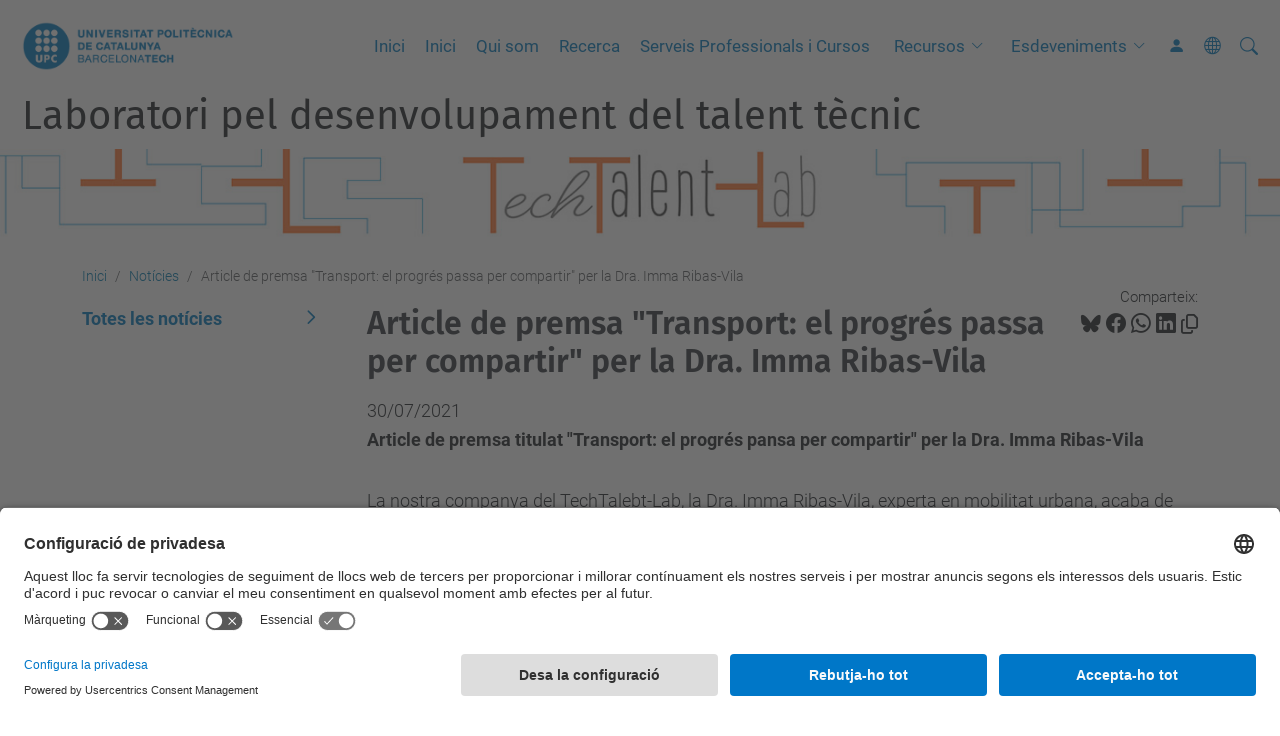

--- FILE ---
content_type: text/html;charset=utf-8
request_url: https://techtalent-lab.upc.edu/ca/noticies/article-de-premsa-transport-el-progres-passa-per-compartir-per-la-dra-imma-ribas-vila
body_size: 7233
content:
<!DOCTYPE html>
<html xmlns="http://www.w3.org/1999/xhtml" class="h-100" lang="ca" xml:lang="ca">

<head><meta http-equiv="Content-Type" content="text/html; charset=UTF-8" />
  <title>Article de premsa "Transport: el progrés passa per compartir" per la Dra. Imma Ribas-Vila — Laboratori pel desenvolupament del talent tècnic — UPC. Universitat Politècnica de Catalunya</title>
  <link rel="preconnect" href="//app.usercentrics.eu" />
  <link rel="preconnect" href="//api.usercentrics.eu" />
  <link rel="preconnect" href="//privacy-proxy.usercentrics.eu" />
  <link rel="dns-prefetch" href="//app.usercentrics.eu" />
  <link rel="dns-prefetch" href="//api.usercentrics.eu" />
  <link rel="preload" href="/++theme++genweb6.theme/stylesheets/fa.min.css" as="style" onload="this.onload=null;this.rel='stylesheet'" />
  <!-- <link rel="preload" href="//app.usercentrics.eu/browser-ui/latest/loader.js" as="script"/>
  <link rel="preload" href="//privacy-proxy.usercentrics.eu/latest/uc-block.bundle.js" as="script"/> -->
  <script>
    window.UC_UI_DOMAINS = {
      crossDomainConsentSharingIFrame: 'https://www.upc.edu/cross-domain-bridge.html',
    };
  </script>
  <script id="usercentrics-cmp" src="https://app.usercentrics.eu/browser-ui/latest/loader.js" data-settings-id="k73tMWYfS" async=""></script>
  <script type="application/javascript" src="https://privacy-proxy.usercentrics.eu/latest/uc-block.bundle.js"></script>
  <script>
    uc.deactivateBlocking([
      'HkocEodjb7', // Google Analytics is not blocked
      'BJ59EidsWQ', //GTM
      'mJTPU19oR', //Google adsense
    ]);
  </script>
  <script type="text/javascript" id="gtag-consent">
    window.dataLayer = window.dataLayer || [];

    function gtag() {
      dataLayer.push(arguments);
    }
    gtag("consent", "default", {
      ad_user_data: "denied",
      ad_personalization: "denied",
      ad_storage: "denied",
      analytics_storage: "denied",
      wait_for_update: 500
    });
    gtag("set", "ads_data_redaction", true);
  </script>
  <script defer="defer" type="application/javascript" src="/++theme++genweb6.theme/js/dataTables.min.js"></script>
  <script defer="defer" type="application/javascript" src="/++theme++genweb6.theme/js/select2.min.js"></script>
<meta charset="utf-8" /><meta name="twitter:card" content="summary" /><meta property="og:site_name" content="techtalent lab Laboratory for the development of technical talent" /><meta property="og:title" content="Article de premsa &amp;quot;Transport: el progrés passa per compartir&amp;quot; per la Dra. Imma Ribas-Vila" /><meta property="twitter:title" content="Article de premsa &amp;quot;Transport: el progrés passa per compartir&amp;quot; per la Dra. Imma Ribas-Vila" /><meta property="og:type" content="website" /><meta property="og:description" content="Article de premsa titulat &quot;Transport: el progrés pansa per compartir&quot; per la Dra. Imma Ribas-Vila" /><meta property="twitter:description" content="Article de premsa titulat &quot;Transport: el progrés pansa per compartir&quot; per la Dra. Imma Ribas-Vila" /><meta property="og:url" content="https://techtalent-lab.upc.edu/ca/noticies/article-de-premsa-transport-el-progres-passa-per-compartir-per-la-dra-imma-ribas-vila" /><meta property="twitter:url" content="https://techtalent-lab.upc.edu/ca/noticies/article-de-premsa-transport-el-progres-passa-per-compartir-per-la-dra-imma-ribas-vila" /><meta property="og:image" content="https://techtalent-lab.upc.edu/++resource++plone-logo.svg" /><meta property="twitter:image" content="https://techtalent-lab.upc.edu/++resource++plone-logo.svg" /><meta property="og:image:type" content="image/png" /><meta name="robots" content="all" /><meta name="DC.description" content="Article de premsa titulat &quot;Transport: el progrés pansa per compartir&quot; per la Dra. Imma Ribas-Vila" /><meta name="DC.date.created" content="2021-07-30T13:01:18+01:00" /><meta name="DC.date.modified" content="2021-07-30T13:02:33+01:00" /><meta name="DC.type" content="Notícia" /><meta name="DC.format" content="text/plain" /><meta name="DC.language" content="ca" /><meta name="DC.date.valid_range" content="2021/07/30 - " /><meta name="description" /><meta name="viewport" content="width=device-width, initial-scale=1.0" /><meta name="generator" content="Plone - https://plone.org/" /><link rel="alternate" hreflang="ca" href="https://techtalent-lab.upc.edu/ca/noticies/article-de-premsa-transport-el-progres-passa-per-compartir-per-la-dra-imma-ribas-vila" /><link rel="alternate" hreflang="es" href="https://techtalent-lab.upc.edu/es/noticias/articulo-de-prensa-transporte-el-progreso-pasa-por-compartir-por-la-dra-imma-ribas-vila" /><link rel="alternate" hreflang="en" href="https://techtalent-lab.upc.edu/en/news/press-article-transport-progress-through-sharing-by-dr-imma-ribas-vila" /><link rel="alternate" hreflang="x-default" href="https://techtalent-lab.upc.edu/en/news/press-article-transport-progress-through-sharing-by-dr-imma-ribas-vila" /><link rel="canonical" href="https://techtalent-lab.upc.edu/ca/noticies/article-de-premsa-transport-el-progres-passa-per-compartir-per-la-dra-imma-ribas-vila" /><link rel="preload icon" type="image/vnd.microsoft.icon" href="https://techtalent-lab.upc.edu/ca/favicon.ico?name=favicon.ico" /><link rel="mask-icon" href="https://techtalent-lab.upc.edu/ca/favicon.ico?name=favicon.ico" /><link href="https://techtalent-lab.upc.edu/ca/@@search" rel="search" title="Cerca en aquest lloc" /><link data-bundle="easyform" href="https://techtalent-lab.upc.edu/++webresource++b6e63fde-4269-5984-a67a-480840700e9a/++resource++easyform.css" media="all" rel="stylesheet" type="text/css" /><link data-bundle="mosaic-css" href="https://techtalent-lab.upc.edu/++webresource++194c6646-85f9-57d9-9c89-31147d080b38/++plone++mosaic/mosaic.min.css" media="all" rel="stylesheet" type="text/css" /><link data-bundle="multilingual" href="https://techtalent-lab.upc.edu/++webresource++4b25ebfe-4288-5cbe-b3d2-cfa66e33cd82/++resource++plone.app.multilingual.stylesheet/multilingual.css" media="all" rel="stylesheet" type="text/css" /><link data-bundle="plone-fullscreen" href="https://techtalent-lab.upc.edu/++webresource++ac83a459-aa2c-5a45-80a9-9d3e95ae0847/++plone++static/plone-fullscreen/fullscreen.css" media="all" rel="stylesheet" type="text/css" /><link data-bundle="upc-bundle" href="https://techtalent-lab.upc.edu/++webresource++14ff9cc0-0eda-5e21-a9bd-22687843ae35/++theme++genweb6.upc/stylesheets/theme-upc.min.css" media="all" rel="stylesheet" type="text/css" /><link href="https://techtalent-lab.upc.edu/++webresource++d10d4e1f-c923-51c6-ba2c-64718f31d492//++theme++genweb6.theme/stylesheets/theme.min.css" media="all" rel="stylesheet" type="text/css" /><script>(function(w,d,s,l,i){w[l]=w[l]||[];w[l].push({'gtm.start':
new Date().getTime(),event:'gtm.js'});var f=d.getElementsByTagName(s)[0],
j=d.createElement(s),dl=l!='dataLayer'?'&l='+l:'';j.async=true;j.src=
'https://www.googletagmanager.com/gtm.js?id='+i+dl;f.parentNode.insertBefore(j,f);
})(window,document,'script','dataLayer','GTM-N76729');</script><script async="" src="https://www.googletagmanager.com/gtag/js?id=G-GNPTTVF36N"></script><script>
  window.dataLayer = window.dataLayer || [];
  function gtag(){dataLayer.push(arguments);}
  gtag('js', new Date());

  gtag('config', 'G-GNPTTVF36N');
</script><script data-bundle="plone-fullscreen" integrity="sha384-yAbXscL0aoE/0AkFhaGNz6d74lDy9Cz7PXfkWNqRnFm0/ewX0uoBBoyPBU5qW7Nr" src="https://techtalent-lab.upc.edu/++webresource++6aa4c841-faf5-51e8-8109-90bd97e7aa07/++plone++static/plone-fullscreen/fullscreen.js"></script><script data-bundle="plone" integrity="sha384-VpRtef0in9VvJccUgGM+OKJxMlKkCjrUuv4dmkXUjfuBQMRjcDWGNmTYiPWFcckC" src="https://techtalent-lab.upc.edu/++webresource++63fc8075-8d9c-52b0-bd0c-c7db8d9c785d/++plone++static/bundle-plone/bundle.min.js"></script><script data-bundle="datagridfield-bundle" integrity="sha384-ab8+ZO465yuhsQpCxqQ3u2HpLcOwNqxIS0HAA+laLWcfsX8+8SXtI9TSBzDJg9wf" src="https://techtalent-lab.upc.edu/++webresource++b5050647-6b73-57ea-8cc2-e492b13e1606/++resource++collective.z3cform.datagridfield/datagridfield-remote.min.js"></script><script integrity="sha384-Z0c0O7SGparpXtqZ7DqB+2xYabbv4FwSW10MAxUzrFnDh7Bfxubjpre0f7AIxrKf" src="https://techtalent-lab.upc.edu/++webresource++428ff13a-1bd4-583d-ba0b-b909e791367c//++theme++genweb6.theme/js/theme.min.js"></script></head>

<body class="d-flex flex-column h-100 col-content col-one frontend icons-on portaltype-news-item section-noticies site-ca subsection-article-de-premsa-transport-el-progres-passa-per-compartir-per-la-dra-imma-ribas-vila template-newsitem_view thumbs-on userrole-anonymous viewpermission-view" id="visual-portal-wrapper" dir="ltr" data-base-url="https://techtalent-lab.upc.edu/ca/noticies/article-de-premsa-transport-el-progres-passa-per-compartir-per-la-dra-imma-ribas-vila" data-view-url="https://techtalent-lab.upc.edu/ca/noticies/article-de-premsa-transport-el-progres-passa-per-compartir-per-la-dra-imma-ribas-vila" data-portal-url="https://techtalent-lab.upc.edu" data-i18ncatalogurl="https://techtalent-lab.upc.edu/plonejsi18n" data-pat-pickadate="{&quot;date&quot;: {&quot;selectYears&quot;: 200}, &quot;time&quot;: {&quot;interval&quot;: 5 } }" data-pat-plone-modal="{&quot;actionOptions&quot;: {&quot;displayInModal&quot;: false}}"><div class="outer-wrapper flex-shrink-0">

    <header id="content-header" class="sticky-top">
      <div id="portal-top" class="w-100">
        


    <div id="header" class="d-flex align-items-center light-to-dark-theme">

        <a href="#main-container" class="d-none">Anar al contingut principal</a>

        <div id="portal-logos" class="d-flex me-4">
            <div id="logo-primary">

                <a href="https://www.upc.edu/ca" target="_blank">

                    <img alt="Universitat Politècnica de Catalunya" title="Universitat Politècnica de Catalunya" class="img-desktop" src="https://techtalent-lab.upc.edu/@@gw-logo" />

                </a>

                

            </div>

            
        </div>

        <nav id="portal-navbar" role="navigation" class="global-navigation ms-auto">

            <ul class="navbar-nav mb-2 mb-lg-0 align-items-center" id="portal-globalnav">
                <li class="home nav-item">
                    <a class="nav-link" href="https://techtalent-lab.upc.edu/ca">Inici</a>
                </li>

                <li class="inici nav-item"><a href="https://techtalent-lab.upc.edu/ca" target="_self" class="state-published nav-link">Inici</a></li><li class="qui-som nav-item"><a href="https://techtalent-lab.upc.edu/ca/qui-som" target="_self" class="state-published nav-link">Qui som</a></li><li class="recerca nav-item"><a href="https://techtalent-lab.upc.edu/ca/recerca" target="_self" class="state-published nav-link">Recerca</a></li><li class="formacio-i-cursos nav-item"><a href="https://techtalent-lab.upc.edu/ca/formacio-i-cursos" target="_self" class="state-published nav-link">Serveis Professionals i Cursos</a></li><li class="recursos has_subtree nav-item"><a href="https://techtalent-lab.upc.edu/ca/recursos" target="_self" class="state-published nav-link" aria-haspopup="true">Recursos</a><input type="checkbox" class="opener" /><label for="navitem-recursos" role="button" aria-label="Recursos"></label><ul class="has_subtree dropdown"><li class="mooc-doing-business-research nav-item"><a href="https://techtalent-lab.upc.edu/ca/recursos/mooc-doing-business-research" target="_blank" class="state-published nav-link">MOOC: Doing Business Research</a></li><li class="analitzador-de-la-investigacio-sobre-gestio-de-ltalent nav-item"><a href="https://techtalent-lab.upc.edu/ca/recursos/analitzador-de-la-investigacio-sobre-gestio-de-ltalent" target="_self" class="state-published nav-link">Analitzador de la investigació sobre Gestió del Talent</a></li><li class="cards_v2_pack.pdf nav-item"><a href="https://techtalent-lab.upc.edu/ca/recursos/cards_v2_pack.pdf/view" target="_self" class="state- nav-link">Targetes de Facilitació per a Reunions Virtuals</a></li><li class="eines-en-linia-per-al-treball-a-distancia nav-item"><a href="https://techtalent-lab.upc.edu/ca/recursos/eines-en-linia-per-al-treball-a-distancia" target="_self" class="state-published nav-link">Eines en línia per al treball a distància</a></li></ul></li><li class="esdeveniments-1 has_subtree nav-item"><a href="https://techtalent-lab.upc.edu/ca/esdeveniments-1" target="_self" class="state-published nav-link" aria-haspopup="true">Esdeveniments</a><input type="checkbox" class="opener" /><label for="navitem-esdeveniments-1" role="button" aria-label="Esdeveniments"></label><ul class="has_subtree dropdown"><li class="2020-phd-day-in-management nav-item"><a href="https://techtalent-lab.upc.edu/ca/esdeveniments-1/2020-phd-day-in-management" target="_self" class="state-published nav-link">2020 PhD Day in Management</a></li><li class="2021-phd-day-in-management nav-item"><a href="https://techtalent-lab.upc.edu/ca/esdeveniments-1/2021-phd-day-in-management" target="_self" class="state-published nav-link">2021 PhD Day in Management</a></li><li class="2022-phd-day-in-management nav-item"><a href="https://techtalent-lab.upc.edu/ca/esdeveniments-1/2022-phd-day-in-management" target="_self" class="state-published nav-link">2022 PhD Day in Management</a></li></ul></li>

                

                    <li class="nav-item nav-action">

                        <a title="Identificació" href="https://techtalent-lab.upc.edu/ca/noticies/article-de-premsa-transport-el-progres-passa-per-compartir-per-la-dra-imma-ribas-vila/login" id="personaltools-login" icon="person-fill">

                        <i class="bi bi-person-fill" title="Identificació" alt="Identificació"></i>
                        </a>

                    </li>

                

                

                    <li class="has_subtree nav-item nav-lang">

                        <a href="#" class="nav-link" aria-haspopup="true">
                            <i class="bi bi-globe" alt="Idiomes" title="Idiomes"></i>
                        </a>

                        <ul class="has_subtree dropdown">
                            <li class="nav-item">
                                <a class="nav-link" href="https://techtalent-lab.upc.edu/en?set_language=en">
                                    <span>English</span>
                                </a>
                            </li>
                            <li class="nav-item">
                                <a class="nav-link" href="https://techtalent-lab.upc.edu/es?set_language=es">
                                    <span>Español</span>
                                </a>
                            </li>
                        </ul>
                    </li>

                
            </ul>
        </nav>

        <div id="portal-searchbox" class="nav-item">

            

    <form id="searchGadget_form" action="https://techtalent-lab.upc.edu/ca/@@search" role="search" class="d-flex pat-livesearch show_images " data-pat-livesearch="ajaxUrl:https://techtalent-lab.upc.edu/ca/@@ajax-search">

        <label class="hiddenStructure" for="searchGadget">Cerca</label>

        

            <input name="SearchableText" type="text" size="18" id="searchGadget" title="Cerca en el lloc" placeholder="Cerca en el lloc" class="searchField form-control me-3" />

            

            

        

        <button class="searchButton" type="submit" alt="Cerca" aria-label="Cerca"><i class="bi bi-search" alt="Cerca" title="Cerca"></i></button>

        <div id="portal-advanced-search" class="hiddenStructure">

            <a href="https://techtalent-lab.upc.edu/ca/@@search">Cerca avançada…</a>

        </div>

    </form>


        </div>

        <div id="portal-navbar-mobile" class="d-none ms-auto" role="navigation">

            <nav class="navbar navbar-dark">

                <div class="container-fluid">

                    <button class="navbar-toggler" type="button" data-bs-toggle="offcanvas" aria-label="Close" data-bs-target="#gwMobileNavbar" aria-controls="gwMobileNavbar">

                    <span class="navbar-toggler-icon"></span>

                    </button>

                    <div class="offcanvas offcanvas-end text-bg-dark" tabindex="-1" id="gwMobileNavbar" aria-labelledby="gwMobileNavbarLabel">

                        <div class="offcanvas-header">

                            <p class="h5">Menú</p>
                            <button type="button" class="btn-close btn-close-white" data-bs-dismiss="offcanvas" aria-label="Close"></button>

                        </div>

                        <div class="offcanvas-body">

                            <div class="d-flex mt-3 mb-2" role="search">

                                <div id="portal-searchbox-mobile" class="nav-item">

                                    

    <form id="searchGadget_form_mobile" action="https://techtalent-lab.upc.edu/ca/@@search" role="search" class="d-flex pat-livesearch show_images " data-pat-livesearch="ajaxUrl:https://techtalent-lab.upc.edu/ca/@@ajax-search">

        <label class="hiddenStructure" for="searchGadget_mobile">Cerca</label>

        

            <input name="SearchableText" type="text" size="18" id="searchGadget_mobile" title="Cerca en el lloc" placeholder="Cerca en el lloc" class="searchField form-control me-3" />

            

            

        

        <button class="searchButton" type="submit" alt="Cerca" aria-label="Cerca"><i class="bi bi-search" alt="Cerca" title="Cerca"></i></button>

        <div id="portal-advanced-search_mobile" class="hiddenStructure">

            <a href="https://techtalent-lab.upc.edu/ca/@@search">Cerca avançada…</a>

        </div>

    </form>



                                </div>

                            </div>

                            <ul class="navbar-nav justify-content-end flex-grow-1 pe-3">

                                <li class="nav-item">

                                    <a class="nav-link" href="https://techtalent-lab.upc.edu/ca">Inici</a>

                                </li>

                                

                                    <li class="ps-3"><hr class="mt-1 mb-1" /></li>

                                    <li class="inici nav-item"><a href="https://techtalent-lab.upc.edu/ca" target="_self" class="state-published nav-link">Inici</a></li><li class="qui-som nav-item"><a href="https://techtalent-lab.upc.edu/ca/qui-som" target="_self" class="state-published nav-link">Qui som</a></li><li class="recerca nav-item"><a href="https://techtalent-lab.upc.edu/ca/recerca" target="_self" class="state-published nav-link">Recerca</a></li><li class="formacio-i-cursos nav-item"><a href="https://techtalent-lab.upc.edu/ca/formacio-i-cursos" target="_self" class="state-published nav-link">Serveis Professionals i Cursos</a></li><li class="recursos has_subtree nav-item"><a href="https://techtalent-lab.upc.edu/ca/recursos" target="_self" class="state-published nav-link" aria-haspopup="true">Recursos</a><input type="checkbox" class="opener" /><label for="navitem-recursos" role="button" aria-label="Recursos"></label><ul class="has_subtree dropdown"><li class="mooc-doing-business-research nav-item"><a href="https://techtalent-lab.upc.edu/ca/recursos/mooc-doing-business-research" target="_blank" class="state-published nav-link">MOOC: Doing Business Research</a></li><li class="analitzador-de-la-investigacio-sobre-gestio-de-ltalent nav-item"><a href="https://techtalent-lab.upc.edu/ca/recursos/analitzador-de-la-investigacio-sobre-gestio-de-ltalent" target="_self" class="state-published nav-link">Analitzador de la investigació sobre Gestió del Talent</a></li><li class="cards_v2_pack.pdf nav-item"><a href="https://techtalent-lab.upc.edu/ca/recursos/cards_v2_pack.pdf/view" target="_self" class="state- nav-link">Targetes de Facilitació per a Reunions Virtuals</a></li><li class="eines-en-linia-per-al-treball-a-distancia nav-item"><a href="https://techtalent-lab.upc.edu/ca/recursos/eines-en-linia-per-al-treball-a-distancia" target="_self" class="state-published nav-link">Eines en línia per al treball a distància</a></li></ul></li><li class="esdeveniments-1 has_subtree nav-item"><a href="https://techtalent-lab.upc.edu/ca/esdeveniments-1" target="_self" class="state-published nav-link" aria-haspopup="true">Esdeveniments</a><input type="checkbox" class="opener" /><label for="navitem-esdeveniments-1" role="button" aria-label="Esdeveniments"></label><ul class="has_subtree dropdown"><li class="2020-phd-day-in-management nav-item"><a href="https://techtalent-lab.upc.edu/ca/esdeveniments-1/2020-phd-day-in-management" target="_self" class="state-published nav-link">2020 PhD Day in Management</a></li><li class="2021-phd-day-in-management nav-item"><a href="https://techtalent-lab.upc.edu/ca/esdeveniments-1/2021-phd-day-in-management" target="_self" class="state-published nav-link">2021 PhD Day in Management</a></li><li class="2022-phd-day-in-management nav-item"><a href="https://techtalent-lab.upc.edu/ca/esdeveniments-1/2022-phd-day-in-management" target="_self" class="state-published nav-link">2022 PhD Day in Management</a></li></ul></li>

                                

                                

                                    

                                        <li class="ps-3"><hr class="mt-1 mb-1" /></li>

                                        <li class="nav-item">

                                            <a href="https://techtalent-lab.upc.edu/ca/noticies/article-de-premsa-transport-el-progres-passa-per-compartir-per-la-dra-imma-ribas-vila/login" title="Identificació" id="personaltools-login-mobile">

                                                <span>Identificació</span>
                                            </a>

                                        </li>

                                    

                                

                                

                                    

                                        <li class="ps-3"><hr class="mt-1 mb-1" /></li>

                                        <li class="nav-item">

                                            <a class="nav-link" href="https://techtalent-lab.upc.edu/en?set_language=en">

                                                <span>English</span>

                                            </a>

                                        </li>
                                        <li class="nav-item">

                                            <a class="nav-link" href="https://techtalent-lab.upc.edu/es?set_language=es">

                                                <span>Español</span>

                                            </a>

                                        </li>

                                    

                                

                            </ul>
                        </div>
                    </div>
                </div>
            </nav>
        </div>
    </div>



      </div>
    </header>

    <div id="above-content-wrapper">
      <div id="viewlet-above-content">



    <div id="hero" class="light-to-dark-theme image-hero content-hero" style="--bg-img-url: url(https://techtalent-lab.upc.edu/@@gw-hero)">

        

        

        

            <section>

                

                

                <img alt="" src="https://techtalent-lab.upc.edu/@@gw-hero" />

            </section>

        

        <div class="site_title">

            

                

                <div class="h1">
                    <a accesskey="1" class="text-decoration-none" href="https://techtalent-lab.upc.edu/ca">
                        Laboratori pel desenvolupament del talent tècnic
                    </a>
                </div>

            

        </div>

        

    </div>





<nav id="portal-breadcrumbs" aria-label="breadcrumb" label_breadcrumb="label_breadcrumb">
  <div class="container">
    <ol class="breadcrumb">
      <li class="breadcrumb-item"><a href="https://techtalent-lab.upc.edu/ca">Inici</a></li>
      
        <li class="breadcrumb-item"><a href="https://techtalent-lab.upc.edu/ca/noticies">Notícies</a></li>
        
      
        
        <li class="breadcrumb-item active" aria-current="page">Article de premsa "Transport: el progrés passa per compartir" per la Dra. Imma Ribas-Vila</li>
      
    </ol>
  </div>
</nav>
</div>
    </div>

    <div class="container">
      <div class="row">
        <aside id="global_statusmessage" class="col-12">
      

      <div>
      </div>
    </aside>
      </div>
      <main id="main-container" class="row">
        <section id="portal-column-content">

      

      

        

          <article id="content">

            

              <header>

                <div id="viewlet-above-content-title"><span id="social-tags-body" itemscope="" itemtype="http://schema.org/WebPage" style="display: none">
  <span itemprop="name">Article de premsa &amp;quot;Transport: el progrés passa per compartir&amp;quot; per la Dra. Imma Ribas-Vila</span>
  <span itemprop="description">Article de premsa titulat "Transport: el progrés pansa per compartir" per la Dra. Imma Ribas-Vila</span>
  <span itemprop="url">https://techtalent-lab.upc.edu/ca/noticies/article-de-premsa-transport-el-progres-passa-per-compartir-per-la-dra-imma-ribas-vila</span>
  <span itemprop="image">https://techtalent-lab.upc.edu/++resource++plone-logo.svg</span>
</span>

<div id="social_tags">

  <p class="fs-s mb-0">
    Comparteix:
  </p>

  

    <a target="_blank" href="https://bsky.app/intent/compose?text=Article de premsa &quot;Transport: el progrés passa per compartir&quot; per la Dra. Imma Ribas-Vila https://techtalent-lab.upc.edu/resolveuid/e10fb9fd2e3e4b2e949f6c166686654f" title="Bluesky">

      <i class="fa-brands fa-bluesky"></i>

    </a>

    

  

    <a target="_blank" href="https://www.facebook.com/sharer/sharer.php?u=https://techtalent-lab.upc.edu/resolveuid/e10fb9fd2e3e4b2e949f6c166686654f" title="Facebook">

      <i class="bi bi-facebook"></i>

    </a>

    

  

    <a target="_blank" href="https://wa.me/?text=Article de premsa &quot;Transport: el progrés passa per compartir&quot; per la Dra. Imma Ribas-Vila https://techtalent-lab.upc.edu/resolveuid/e10fb9fd2e3e4b2e949f6c166686654f" title="Whatsapp">

      <i class="bi bi-whatsapp"></i>

    </a>

    

  

    <a target="_blank" href="https://www.linkedin.com/sharing/share-offsite?url=https://techtalent-lab.upc.edu/resolveuid/e10fb9fd2e3e4b2e949f6c166686654f" title="Linkedin">

      <i class="bi bi-linkedin"></i>

    </a>

    

  

    

    <a href="#" data-bs-toggle="tooltip" id="copy-universal-link" data-url="https://techtalent-lab.upc.edu/resolveuid/e10fb9fd2e3e4b2e949f6c166686654f" aria-label="Copiat!" data-bs-title="Copiat!" data-bs-original-title="Copiar enllaç">

      <i class="fa-regular fa-copy"></i>

    </a>

  

</div>
</div>

                
                  <h1>Article de premsa "Transport: el progrés passa per compartir" per la Dra. Imma Ribas-Vila</h1>

                

                <div id="viewlet-below-content-title"><div id="news_date">

     <p>30/07/2021</p>

</div>
</div>

                
                  <p class="lead">Article de premsa titulat "Transport: el progrés pansa per compartir" per la Dra. Imma Ribas-Vila</p>

                

                <div id="viewlet-below-content-description"></div>

              </header>

              <div id="viewlet-above-content-body">
</div>

              <div id="content-core">
                
      

        <section id="section-text">
          <div id="parent-fieldname-text" class=""><p>La nostra companya del TechTalebt-Lab, la Dra. Imma Ribas-Vila, experta en mobilitat urbana, acaba de publicar un article de premsa titulat "Transport: el progrés passa per compartir" en El País. L'article destaca que els serveis de bicicleta, motos o patinets comuns han anat guanyant adeptes durant els últims anys, però que el substitut real al cotxe privat seran els trajectes o vehicles compartits. Podeu llegir l'article de premsa complet a través del següent enllaç: <a class="external-link" href="https://elpais.com/planeta-futuro/2021-07-30/transporte-el-progreso-pasa-por-compartir.html" target="_blank">https://elpais.com/planeta-futuro/2021-07-30/transporte-el-progreso-pasa-por-compartir.html</a></p>
<p> </p>
<p style="text-align: center; "><img alt="" class="image-inline" height="204" loading="lazy" src="https://techtalent-lab.upc.edu/ca/shared/news/movili_01.jpg/@@images/image-400-114157e3044ddda64f94b8049d98e66d.jpeg" title="" width="400" /></p></div>
        </section>

      
    
              </div>

              <div id="viewlet-below-content-body">






</div>

            
            <footer>
              <div id="viewlet-below-content">




</div>
            </footer>
          </article>
        
      

      
    </section>
        <aside id="portal-column-one">
        
      
        

    <div class="portletWrapper" id="portletwrapper-706c6f6e652e6c656674636f6c756d6e0a636f6e746578740a2f3531342f7465636874616c656e746c61622f63612f6e6f7469636965730a63617465676f72696573" data-portlethash="706c6f6e652e6c656674636f6c756d6e0a636f6e746578740a2f3531342f7465636874616c656e746c61622f63612f6e6f7469636965730a63617465676f72696573">

    

    

        <div class="portlet portlet-category portlet-category-news portlet-list">

            <ul class="list-group list-group-flush mb-2">

                <li class="list-group-item ps-0">

                    <a href="https://techtalent-lab.upc.edu/ca/noticies/news_listing" class="d-block text-decoration-none active">

                        <span>Totes les notícies</span>
                    </a>

                </li>

                

            </ul>

        </div>

    


</div>





      
    </aside>
      </main>
      <!--/row-->
    </div>
    <!--/container-->

    <footer id="portal-footer-wrapper" class="mt-auto">
      <div id="portal-footer">

      <div id="footer-complementary" data-class="dark-theme" data-img="https://techtalent-lab.upc.edu/@@gw-hero">

    <div class="row">

        <div class="col-md-4 text-primary">
            <p><strong>© UPC</strong></p>
        </div>

        <div class="col-md-8">
            <nav id="complimentary-footer-nav" aria-label="Complimenatary-footer">
                <ul id="footer-menu-complementari" class="footer-container">

                    <li>
                        <span class="text-muted me-2">Desenvolupat amb</span>
                        <a href="https://genweb.upc.edu/ca" target="_blank">
                            <img title="genweb UPC" alt="genweb UPC" class="logoGenwebUPC" loading="lazy" src="https://techtalent-lab.upc.edu/++theme++genweb6.theme/img/genwebUPC.webp" />
                        </a>
                    </li>

                    

                    <li>
                        <a accesskey="3" href="https://techtalent-lab.upc.edu/ca/sitemap" target="_self">Mapa del lloc</a>
                    </li>

                    <li>
                        <a accesskey="0" href="https://techtalent-lab.upc.edu/ca/accessibility" target="_self">Accessibilitat</a>
                    </li>

                    <li>
                        <a href="https://www.upc.edu/ca/avis-legal" target="_blank">Avís legal</a>
                    </li>

                    <li>
                        <a href="#" target="_self" onclick="UC_UI.showSecondLayer();">Configuració de privadesa</a>
                    </li>
                </ul>
            </nav>
        </div>
    </div>
</div></div>
    </footer>
  </div><!--/outer-wrapper --><aside id="back-to-top">
    <a href="#" class="back-to-top" aria-label="Anar al començament de la pàgina">
      <svg xmlns="http://www.w3.org/2000/svg" width="16" height="16" fill="currentColor" class="bi bi-arrow-up-circle-fill" viewbox="0 0 16 16" title="Anar al començament de la pàgina">
        <path d="M16 8A8 8 0 1 0 0 8a8 8 0 0 0 16 0zm-7.5 3.5a.5.5 0 0 1-1 0V5.707L5.354 7.854a.5.5 0 1 1-.708-.708l3-3a.5.5 0 0 1 .708 0l3 3a.5.5 0 0 1-.708.708L8.5 5.707V11.5z"></path>
      </svg>
    </a>
  </aside></body>

</html>